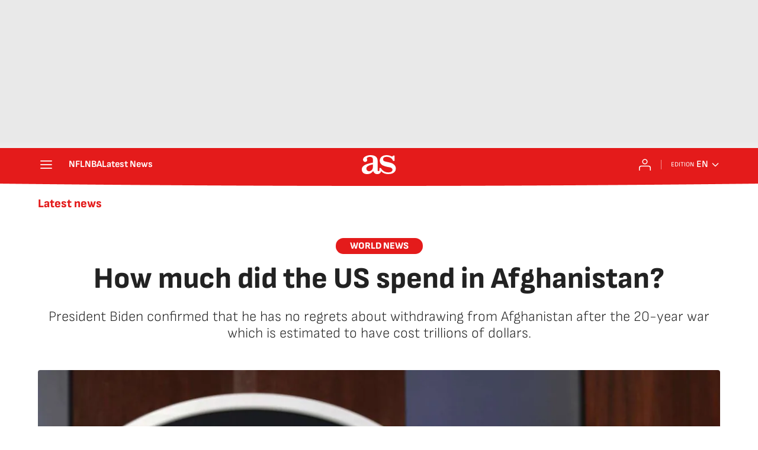

--- FILE ---
content_type: application/x-javascript;charset=utf-8
request_url: https://smetrics.as.com/id?d_visid_ver=5.4.0&d_fieldgroup=A&mcorgid=2387401053DB208C0A490D4C%40AdobeOrg&mid=43671735426196782137348538078095739677&ts=1769289717647
body_size: -37
content:
{"mid":"43671735426196782137348538078095739677"}